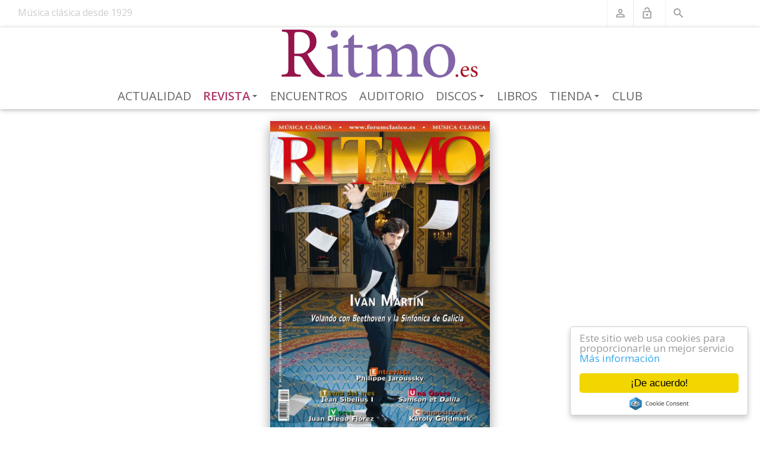

--- FILE ---
content_type: text/html; charset=utf-8
request_url: https://www.ritmo.es/revista/sumario/sumario-febrero-2015-numero-882
body_size: 62607
content:
<!DOCTYPE html>
<html  lang="es-ES">
<head id="Head"><meta content="text/html; charset=UTF-8" http-equiv="Content-Type" /><title>
	Sumario Febrero 2015 / Número 882  Revista Ritmo
</title><meta id="MetaDescription" name="description" content="Editorial
¿Un Oscar para la música?
A pocas semanas de la entrega anual de los premios más importantes a la industria cinematográfica..." /><meta id="MetaRobots" name="robots" content="INDEX, FOLLOW" /><link href="/Resources/Shared/stylesheets/dnndefault/7.0.0/default.css?cdv=282" type="text/css" rel="stylesheet"/><link href="/Portals/_default/skins/dnncontra-ritmo/skin.css?cdv=282" type="text/css" rel="stylesheet"/><link href="/DesktopModules/EasyDNNnews/Templates/0/Ritmo/Ritmo.css?cdv=282" type="text/css" rel="stylesheet"/><link href="/Portals/_default/skins/dnncontra-ritmo/ritmo.css?cdv=282" type="text/css" rel="stylesheet"/><link href="/DesktopModules/EasyDNNnews/static/rateit/css/rateit.css?cdv=282" type="text/css" rel="stylesheet"/><link href="https://cdnjs.cloudflare.com/ajax/libs/twitter-bootstrap/4.1.3/css/bootstrap.min.css?cdv=282" type="text/css" rel="stylesheet"/><link href="/Portals/_default/skins/dnncontra-ritmo/assets/css/smartmenus.css?cdv=282" type="text/css" rel="stylesheet"/><link href="https://cdnjs.cloudflare.com/ajax/libs/animate.css/3.5.2/animate.min.css?cdv=282" type="text/css" rel="stylesheet"/><link href="/Portals/_default/skins/dnncontra-ritmo/assets/css/dnncontra-dw.css?cdv=282" type="text/css" rel="stylesheet"/><link href="https://cdnjs.cloudflare.com/ajax/libs/mdbootstrap/4.5.11/css/mdb.min.css?cdv=282" type="text/css" rel="stylesheet"/><link href="/Portals/_default/skins/dnncontra-ritmo/assets/css/colors/_ritmo_indigo.css?cdv=282" type="text/css" rel="stylesheet"/><link href="/DesktopModules/EasyDNNNews/static/common/common.css?cdv=282" type="text/css" rel="stylesheet"/><script src="/DesktopModules/EasyDNNNews/static/eds_jquery/eds_jq.js?cdv=282" type="text/javascript"></script><script src="/Resources/libraries/jQuery/03_05_01/jquery.js?cdv=282" type="text/javascript"></script><script src="/Resources/libraries/jQuery-Migrate/03_02_00/jquery-migrate.js?cdv=282" type="text/javascript"></script><script src="/Resources/libraries/jQuery-UI/01_12_01/jquery-ui.js?cdv=282" type="text/javascript"></script><link rel='SHORTCUT ICON' href='/Portals/0/imagenes/logos/Ritmo2017.ico?ver=LavErDjR4cbX-QxuaqDHwA%3d%3d' type='image/x-icon' /><meta name="eds__GmapsInitData" content="{&quot;instanceGlobal&quot;:&quot;EasyDnnSolutions1_1_instance&quot;,&quot;google&quot;:{&quot;maps&quot;:{&quot;api&quot;:{&quot;key&quot;:&quot;&quot;,&quot;libraries&quot;:[&quot;geometry&quot;,&quot;places&quot;]}}}}" /><script type="application/ld+json">{
	"@context": "http://schema.org",
	"@type": "NewsArticle",
	"mainEntityOfPage": {
	  "@type": "WebPage",
	  "@id": "https://www.ritmo.es/revista/sumario/sumario-febrero-2015-numero-882"
	},
	"headline": "Sumario Febrero 2015 / Número 882",
	"image": {
		"@type": "ImageObject",
		"url": ""
	  },
	"datePublished": "2015-01-29T19:41:00.0000000",
	"dateModified": "2018-10-23T19:08:01.9170000",
	"author": {
	  "@type": "Person",
	  "name": "Francisco Pérez Andrés"
	},
	 "publisher": {
	  "@type": "Organization",
	  "name": "Revista Ritmo",
	  "logo": {
		"@type": "ImageObject",
		"url": "https://www.ritmo.es/Portals/0/imagenes/logos Ritmo/Ritmo_logo.png?ver=kEy4GPkYjVVWxP2TL4FGTQ%3d%3d"
	  }
	},
	"description": ""
  }
  </script><link rel="canonical" href="https://www.ritmo.es/revista/sumario/sumario-febrero-2015-numero-882" />     
          <!-- Google Tag Manager -->
          <script>(function(w,d,s,l,i){w[l]=w[l]||[];w[l].push({'gtm.start':
          new Date().getTime(),event:'gtm.js'});var f=d.getElementsByTagName(s)[0],
          j=d.createElement(s),dl=l!='dataLayer'?'&l='+l:'';j.async=true;j.src=
          'https://www.googletagmanager.com/gtm.js?id='+i+dl;f.parentNode.insertBefore(j,f);
          })(window,document,'script','dataLayer','GTM-M9GZ99D');</script>
          <!-- End Google Tag Manager -->
        <meta name="viewport" content="width=device-width, initial-scale=1.0" /></head>
<body id="Body">     
					<!-- Google Tag Manager (noscript) --> 
					<noscript><iframe src="https://www.googletagmanager.com/ns.html?id=GTM-M9GZ99D"
					height="0" width="0" style="display:none;visibility:hidden"></iframe></noscript>
					<!-- End Google Tag Manager (noscript) -->
				

    <form method="post" action="/revista/sumario/sumario-febrero-2015-numero-882" id="Form" enctype="multipart/form-data">
<div class="aspNetHidden">
<input type="hidden" name="__EVENTTARGET" id="__EVENTTARGET" value="" />
<input type="hidden" name="__EVENTARGUMENT" id="__EVENTARGUMENT" value="" />
<input type="hidden" name="__VIEWSTATE" id="__VIEWSTATE" value="TxU4Di5uaG8LTajFf+9bJCxUJ8Jn+kmCicxppGp+TmrTVqfH7OirEbylX0FKpeiEQ7ITh/ZPyREsBpB5s7xeAvyzmzd0ohvtbMj+VEk/0kSpUdQj1vBKPENW6aZKGE+ybGPcaz/IswtiTxtLVFRtwLJrAtheKqaNwcZ2S0NayPXhAjUIyidWgUZFIJ7fWFQJKQCYNdw+Pca/TZjyNg4lVbcZrkCwXMzVnj8pF5nTRrKVXvt93ss4MN7cy6T2a9SYkbK7ZcxdFIegZD7kY80TLmcXo8l3bub6LRSe8R29cAyaivLyKCzsByXClxWx6U31aZkpMsmUoGyhA0j8RqmLqaqJIX/Qe6SO71YRwyevbEdSxwAx5jEUMmLDcQXeej3f/9LXejY2s2W9cHVmzDRGdTahvUou8gg4XMagplbE9QUcd/8/MWYKkXXZcV3cBGGLGkGOhD8tzHmHxANSXoLgQbnA6pWGldlKmsOQ6lEtlOgtrcm41yfd1BhRAO68DEdEPBX42Fmpmhgb6TGYZUhL2ysR9ml4AREeTyrFkI9z3hjiklUVNb57dI2gLj63+jpO69xM7h8c/[base64]/3hfGoRbJkwXPh/[base64]/eB/[base64]/D9LfrVUSlhJAQMnh6mJvOHbxZBQJouKL/gC3n+ax6XmhTMBOrWNyafw3YGxjUfHFfHAA810enw6yJKITaVyPLcbRmGgcEaL+tyaghTRi/TlKumFV+WxSS0+MvCp8sCLq1vQLZ4ahSy0zDXQHPYdc4iVro0J/nLayoJJcdP+pa76kHaMOLW+UaJKWyZXu8s0nS6yWgHQmknDVOYeGSEwQP5kmrRrEc+yNs/PJ3avSjJGkARy0JHRwslHd6oO+/xfI5bZVgzwKeFmaAuHtKGdLAy8d0U9R/L4CvO6PEUcG4fs/uE2BDOOdsKwUwBRbjw/p6Mi3IQDu8J4yTLSFNUA/9GbQnDIkWS7Fv6x4GFw7Z/kwxVgkIRVMzwQ2ojvVQDkVT+DVKu/u9sNkKIU59fVef+JO50WPb94C43Qouetj+6UIPowusOB5hQZ3+vhb2Ip3a/mDc5k8byXaSg1AwYgjy19ikOT9B6T6gz6pC2Of/FCJgamrw/27M+/PFt2At/hasxBLpTaCQo1NHDj0Uq/ukZCqJgeZZuIC5Rn2N5bwlxcgJTC8GUywNblqWCcKMpoKXrFJ/KkTS4oleTdqYuqePDv61l70hiV4n4K7nKonJabqd/+5c6C2jDBK+8CFfOLYZZrIyhVGYtDrTo1sgQlePXvGFmqs97ww=" />
</div>

<script type="text/javascript">
//<![CDATA[
var theForm = document.forms['Form'];
if (!theForm) {
    theForm = document.Form;
}
function __doPostBack(eventTarget, eventArgument) {
    if (!theForm.onsubmit || (theForm.onsubmit() != false)) {
        theForm.__EVENTTARGET.value = eventTarget;
        theForm.__EVENTARGUMENT.value = eventArgument;
        theForm.submit();
    }
}
//]]>
</script>


<script src="/WebResource.axd?d=pynGkmcFUV0H9I72DmDYa7GIzoBzfxB66QxbvHAtpiqAqAGfhc0aSDAUVtU1&amp;t=638901608248157332" type="text/javascript"></script>


<script type="text/javascript">
//<![CDATA[
var __cultureInfo = {"name":"es-ES","numberFormat":{"CurrencyDecimalDigits":2,"CurrencyDecimalSeparator":",","IsReadOnly":false,"CurrencyGroupSizes":[3],"NumberGroupSizes":[3],"PercentGroupSizes":[3],"CurrencyGroupSeparator":".","CurrencySymbol":"€","NaNSymbol":"NaN","CurrencyNegativePattern":8,"NumberNegativePattern":1,"PercentPositivePattern":0,"PercentNegativePattern":0,"NegativeInfinitySymbol":"-∞","NegativeSign":"-","NumberDecimalDigits":2,"NumberDecimalSeparator":",","NumberGroupSeparator":".","CurrencyPositivePattern":3,"PositiveInfinitySymbol":"∞","PositiveSign":"+","PercentDecimalDigits":2,"PercentDecimalSeparator":",","PercentGroupSeparator":".","PercentSymbol":"%","PerMilleSymbol":"‰","NativeDigits":["0","1","2","3","4","5","6","7","8","9"],"DigitSubstitution":1},"dateTimeFormat":{"AMDesignator":"","Calendar":{"MinSupportedDateTime":"\/Date(-62135596800000)\/","MaxSupportedDateTime":"\/Date(253402297199999)\/","AlgorithmType":1,"CalendarType":1,"Eras":[1],"TwoDigitYearMax":2049,"IsReadOnly":false},"DateSeparator":"/","FirstDayOfWeek":1,"CalendarWeekRule":2,"FullDateTimePattern":"dddd, d\u0027 de \u0027MMMM\u0027 de \u0027yyyy H:mm:ss","LongDatePattern":"dddd, d\u0027 de \u0027MMMM\u0027 de \u0027yyyy","LongTimePattern":"H:mm:ss","MonthDayPattern":"d \u0027de\u0027 MMMM","PMDesignator":"","RFC1123Pattern":"ddd, dd MMM yyyy HH\u0027:\u0027mm\u0027:\u0027ss \u0027GMT\u0027","ShortDatePattern":"dd/MM/yyyy","ShortTimePattern":"H:mm","SortableDateTimePattern":"yyyy\u0027-\u0027MM\u0027-\u0027dd\u0027T\u0027HH\u0027:\u0027mm\u0027:\u0027ss","TimeSeparator":":","UniversalSortableDateTimePattern":"yyyy\u0027-\u0027MM\u0027-\u0027dd HH\u0027:\u0027mm\u0027:\u0027ss\u0027Z\u0027","YearMonthPattern":"MMMM\u0027 de \u0027yyyy","AbbreviatedDayNames":["do.","lu.","ma.","mi.","ju.","vi.","sá."],"ShortestDayNames":["D","L","M","X","J","V","S"],"DayNames":["domingo","lunes","martes","miércoles","jueves","viernes","sábado"],"AbbreviatedMonthNames":["ene.","feb.","mar.","abr.","may.","jun.","jul.","ago.","sep.","oct.","nov.","dic.",""],"MonthNames":["enero","febrero","marzo","abril","mayo","junio","julio","agosto","septiembre","octubre","noviembre","diciembre",""],"IsReadOnly":false,"NativeCalendarName":"calendario gregoriano","AbbreviatedMonthGenitiveNames":["ene.","feb.","mar.","abr.","may.","jun.","jul.","ago.","sep.","oct.","nov.","dic.",""],"MonthGenitiveNames":["enero","febrero","marzo","abril","mayo","junio","julio","agosto","septiembre","octubre","noviembre","diciembre",""]},"eras":[1,"d. C.",null,0]};//]]>
</script>

<script src="/ScriptResource.axd?d=zc7utP8BYx0oe1JQgYj1MFSPb9mwHFu0VMV_-I-R4uj06_aog0LSbWiy9r1RTE2Q78itx5L6Y9gOVDVDAYAqsGuAU8qqjSAHOkueIevFStbz2pQ5048zuGHNqpbNa8pFEYQMcA2&amp;t=5c0e0825" type="text/javascript"></script>
<script src="/ScriptResource.axd?d=pnfgW_rnL4EePEKf-9GRjfTR0DMfsVnAvbJSlFvgrs3Se2fZrfPGdxci9-gPj2-RIA7km3JTUJCMoRMm8A3uSBjCpsyAq5HHwv7EK33PKvcnz_hdu_ZkoT4nJD-FCG3wd5wHwIJ-AfMDdAOa0&amp;t=5c0e0825" type="text/javascript"></script>
<div class="aspNetHidden">

	<input type="hidden" name="__VIEWSTATEGENERATOR" id="__VIEWSTATEGENERATOR" value="CA0B0334" />
	<input type="hidden" name="__VIEWSTATEENCRYPTED" id="__VIEWSTATEENCRYPTED" value="" />
	<input type="hidden" name="__EVENTVALIDATION" id="__EVENTVALIDATION" value="hLNyq4waQGpzbghMx1Zq786qnZqaHOpvH4AHZCGYFHxXqqS25Z8+Hsy84joq31TxMuimD8OnNqbadh9GmKMOAQRzsJf+l9EptAwsRv46HZwzkfcCY2VT7bbEk9Oo4p+HV+5WXGDg6LjzZPkDj147s4ataLw=" />
</div><script src="/js/dnn.modalpopup.js?cdv=282" type="text/javascript"></script><script src="/Resources/Shared/Scripts/jquery/jquery.hoverIntent.min.js?cdv=282" type="text/javascript"></script><script src="/js/dnncore.js?cdv=282" type="text/javascript"></script><script src="/DesktopModules/EasyDNNnews/static/rateit/js/jquery.rateit_2.2.js?cdv=282" type="text/javascript"></script><script src="/DesktopModules/DnnC_CookieConsent/js/cookieconsent.1.0.9.min.js?cdv=282" type="text/javascript"></script><script src="/DesktopModules/EasyDNNNews/js/jquery.cookie_2.2.js?cdv=282" type="text/javascript"></script><script src="/DesktopModules/EasyDNNnews/static/EasyDnnSolutions/EasyDnnSolutions_1.1_2.2.js?cdv=282" type="text/javascript"></script><script src="/DesktopModules/EasyDNNNews/static/fluidvids/fluidvids_custom.min.js?cdv=282" type="text/javascript"></script>
<script type="text/javascript">
//<![CDATA[
Sys.WebForms.PageRequestManager._initialize('ScriptManager', 'Form', ['tdnn$ctr430$ViewEasyDNNNewsMain$ctl00$upPanelComments','dnn_ctr430_ViewEasyDNNNewsMain_ctl00_upPanelComments'], [], [], 90, '');
//]]>
</script>

        
        
        

<!--CDF(Css|https://cdnjs.cloudflare.com/ajax/libs/twitter-bootstrap/4.1.3/css/bootstrap.min.css?cdv=282|DnnPageHeaderProvider|100)-->
<!--CDF(Css|/Portals/_default/skins/dnncontra-ritmo/assets/css/smartmenus.css?cdv=282|DnnPageHeaderProvider|100)-->
<!--CDF(Css|https://cdnjs.cloudflare.com/ajax/libs/animate.css/3.5.2/animate.min.css?cdv=282|DnnPageHeaderProvider|100)-->
<!--CDF(Css|/Portals/_default/skins/dnncontra-ritmo/assets/css/dnncontra-dw.css?cdv=282|DnnPageHeaderProvider|100)-->
<!--CDF(Css|https://cdnjs.cloudflare.com/ajax/libs/mdbootstrap/4.5.11/css/mdb.min.css?cdv=282|DnnPageHeaderProvider|100)-->

<!-- Theme pre-defined color scheme -->
<!--CDF(Css|/Portals/_default/skins/dnncontra-ritmo/assets/css/colors/_ritmo_indigo.css?cdv=282|DnnPageHeaderProvider|100)-->
<!-- Theme pre-defined color scheme --> 

<!-- Start Header Section -->
<div class="hidden-header"></div>
<header class="header">
    <div class="top-bar">
        <div class="container-fluid">
            <div class="row">
	<div class="col-md-5 pl-0">
		<div class="Ritmo90years">
	<p class="Ritmo90A">Música clásica desde 1929</p>
</div>
	</div>
	<div class="col-md-6">
        <ul class="list-inline general-functions">            
    <li class="list-inline-item text-xs-center Buscador">
        <a href="/buscador"><i class="material-icons">search</i></a>        
    </li>

    <!-- Login -->
    <li class="list-inline-item text-xs-center">
        
<div id="dnn_dnnLogin_loginGroup" class="loginGroup">
    <a id="dnn_dnnLogin_enhancedLoginLink" class="LoginLink" rel="nofollow" onclick="return dnnModal.show(&#39;https://www.ritmo.es/login?returnurl=/revista/sumario/sumario-febrero-2015-numero-882&amp;popUp=true&#39;,/*showReturn*/true,300,650,true,&#39;&#39;)" href="https://www.ritmo.es/login?returnurl=%2frevista%2fsumario%2fsumario-febrero-2015-numero-882"><i class="material-icons">lock_open</i></a>
</div>
    </li><!-- ./Login -->

    
        <!-- Register -->
        <li class="list-inline-item text-xs-center">
            
<div id="dnn_dnnUserRegister_registerGroup" class="registerGroup">
    <ul class="buttonGroup">
        
        
    	<li class="userDisplayName"><a id="dnn_dnnUserRegister_enhancedRegisterLink" class="register" rel="nofollow" href="https://www.ritmo.es/club/ficha-de-socio?returnurl=https%3a%2f%2fwww.ritmo.es%2frevista%2fsumario"><i class="material-icons">perm_identity</i></a></li>
                                               
    </ul>
</div>
        </li>
    
</ul>

<script type="text/javascript">
	$("#dnn_dnnUserProfile_avatar img").prop("alt", "");
	$("#dnn_dnnUserProfile_avatar img").prop("title", "");
</script> 
    </div>
</div><!-- ./row --> 
        </div><!-- ./container -->
    </div><!-- ./top-bar -->

    <!--<nav class="navbar navbar-full navbar-contra navbar-light">-->
    <div class="menu-bar">
        <nav class="contra-nav z-depth-1" role="navigation">
    <input id="main-menu-state" type="checkbox" />
    <label class="main-menu-btn" for="main-menu-state">
        <span class="main-menu-btn-icon"></span> Toggle main menu visibility
    </label>

    <div class="flex-center"><a id="dnn_dnnLOGO_hypLogo" title="Revista Ritmo" aria-label="Revista Ritmo" href="https://www.ritmo.es/"><img id="dnn_dnnLOGO_imgLogo" src="/Portals/0/imagenes/logos%20Ritmo/Ritmo_logo.png?ver=kEy4GPkYjVVWxP2TL4FGTQ%3d%3d" alt="Revista Ritmo" /></a></div>
    
	

<!-- ./ helper -->



            <ul id="main-menu" class="sm sm-contra">
                    <li><a href="https://www.ritmo.es/actualidad" class=" ">Actualidad</a></li>                    
                    <li>
                        <a href="https://www.ritmo.es/revista" class="current ">Revista</a>
                                <ul>
                    <li><a href="https://www.ritmo.es/revista" class=" ">M&#225;s info</a></li>
                    <li><a href="https://www.ritmo.es/revista/en-portada" class=" ">En portada</a></li>
                    <li><a href="https://www.ritmo.es/revista/editorial" class=" ">Editorial</a></li>
                    <li><a href="https://www.ritmo.es/revista/sumario" class="current ">Sumario</a></li>
                    <li><a href="https://www.ritmo.es/revista/discos-r" class=" ">Discos R</a></li>
                    <li><a href="https://www.ritmo.es/revista/ritmo-en-pdf" class=" ">Ritmo en PDF</a></li>
                    <li><a href="https://www.ritmo.es/revista/ritmo-historico" class=" ">Ritmo Hist&#243;rico</a></li>
                    <li><a href="https://www.ritmo.es/revista/ritmo-1929-20xx" class=" ">Ritmo 1929-20XX</a></li>
                    <li>
                        <a href="https://www.ritmo.es/revista/quiosco" class=" ">Quiosco</a>
                                <ul>
                    <li><a href="https://www.ritmo.es/revista/quiosco" class=" ">M&#225;s info</a></li>
                    <li><a href="https://www.ritmo.es/revista/quiosco/revista-del-mes" class=" ">Revista del mes</a></li>
                    <li><a href="https://www.ritmo.es/revista/quiosco/suscripcion" class=" ">Suscripci&#243;n</a></li>
                    <li><a href="https://www.ritmo.es/revista/quiosco/tarifas" class=" ">Tarifas</a></li>
        </ul>

                    </li>
                    <li>
                        <a href="https://www.ritmo.es/revista/publicidad" class=" ">Publicidad</a>
                                <ul>
                    <li><a href="https://www.ritmo.es/revista/publicidad" class=" ">M&#225;s info - Tarifas</a></li>
                    <li><a href="https://www.ritmo.es/revista/publicidad/datos-tecnicos" class=" ">Datos t&#233;cnicos</a></li>
                    <li><a href="https://www.ritmo.es/revista/publicidad/portadas-tematicas" class=" ">Portadas tem&#225;ticas</a></li>
                    <li><a href="https://www.ritmo.es/revista/publicidad/articulos-promocionales" class=" ">Art&#237;culos promocionales</a></li>
                    <li><a href="https://www.ritmo.es/revista/publicidad/promociones-web" class=" ">Promociones web</a></li>
                    <li><a href="https://www.ritmo.es/revista/publicidad/revista-ritmo-como-medio" class=" ">Revista Ritmo como medio</a></li>
                    <li><a href="https://www.ritmo.es/revista/publicidad/ritmo-web-como-medio" class=" ">Ritmo web como medio</a></li>
                    <li><a href="https://www.ritmo.es/revista/publicidad/redes-sociales" class=" ">Redes sociales</a></li>
                    <li><a href="https://www.ritmo.es/revista/publicidad/contacto" class=" ">Contacto</a></li>
        </ul>

                    </li>
        </ul>

                    </li>                 
                    <li><a href="https://www.ritmo.es/encuentros" class=" ">Encuentros</a></li>                    
                    <li><a href="https://www.ritmo.es/auditorio" class=" ">Auditorio</a></li>                    
                    <li>
                        <a href="https://www.ritmo.es/discos/discos-recomendados" class=" ">Discos</a>
                                <ul>
                    <li><a href="https://www.ritmo.es/discos/discos-recomendados" class=" ">Discos Recomendados</a></li>
                    <li><a href="https://www.ritmo.es/discos/discos-criticados" class=" ">Discos Criticados</a></li>
        </ul>

                    </li>                 
                    <li><a href="https://www.ritmo.es/libros" class=" ">Libros</a></li>                    
                    <li>
                        <a href="https://www.ritmo.es/tienda" class=" ">Tienda</a>
                                <ul>
                    <li><a href="https://www.ritmo.es/tienda" class=" ">La tienda</a></li>
                    <li>
                        <a href="https://www.ritmo.es/tienda/el-catalogo" class=" ">El cat&#225;logo</a>
                                <ul>
                    <li><a href="https://www.ritmo.es/tienda/el-catalogo" class=" ">Cat&#225;logo completo</a></li>
                    <li><a href="https://www.ritmo.es/tienda/el-catalogo/grupo/1" class=" ">Naxos</a></li>
                    <li><a href="https://www.ritmo.es/tienda/el-catalogo/grupo/1/novedad/1" class=" ">Naxos Novedades</a></li>
                    <li><a href="https://www.ritmo.es/tienda/el-catalogo/grupo/2" class=" ">Audiovisuales</a></li>
                    <li><a href="https://www.ritmo.es/tienda/el-catalogo/grupo/2/novedad/1" class=" ">Audiovisuales Novedades</a></li>
                    <li><a href="https://www.ritmo.es/tienda/el-catalogo/grupo/3" class=" ">Sellos Grupo Naxos</a></li>
                    <li><a href="https://www.ritmo.es/tienda/el-catalogo/grupo/3/novedad/1" class=" ">Sellos Grupo Naxos Novedades</a></li>
                    <li><a href="https://www.ritmo.es/tienda/el-catalogo/grupo/4" class=" ">Sellos Distribuidos</a></li>
                    <li><a href="https://www.ritmo.es/tienda/el-catalogo/grupo/4/novedad/1" class=" ">Sellos Distribuidos Novedades</a></li>
        </ul>

                    </li>
                    <li><a href="https://www.ritmo.es/tienda/los-sellos" class=" ">Los sellos</a></li>
                    <li><a href="https://www.ritmo.es/tienda/los-vendedores" class=" ">Los vendedores</a></li>
                    <li>
                        <a href="https://www.ritmo.es/tienda/los-pedidos" class=" ">Los pedidos</a>
                                <ul>
                    <li><a href="https://www.ritmo.es/tienda/los-pedidos" class=" ">M&#225;s info</a></li>
                    <li><a href="https://www.ritmo.es/tienda/los-pedidos/boletin-encargos" class=" ">Bolet&#237;n encargos</a></li>
        </ul>

                    </li>
                    <li>
                        <a href="https://www.ritmo.es/tienda/naxos-music-library" class=" ">Naxos Music Library</a>
                                <ul>
                    <li><a href="https://www.ritmo.es/tienda/naxos-music-library" class=" ">M&#225;s info</a></li>
                    <li><a href="https://www.ritmo.es/tienda/naxos-music-library/suscripcion-individual" class=" ">Suscripci&#243;n individual</a></li>
                    <li><a href="https://www.ritmo.es/tienda/naxos-music-library/suscripcion-colectiva" class=" ">Suscripci&#243;n colectiva</a></li>
        </ul>

                    </li>
                    <li><a href="https://www.ritmo.es/tienda/naxos-video-library" class=" ">Naxos Video Library</a></li>
                    <li><a href="https://www.ritmo.es/tienda/naxos-radio" class=" ">Naxos Radio</a></li>
                    <li>
                        <a href="https://www.ritmo.es/tienda/naxos-works-database" class=" ">Naxos Works Database</a>
                                <ul>
                    <li><a href="https://www.ritmo.es/tienda/naxos-works-database" class=" ">M&#225;s info</a></li>
                    <li><a href="https://www.ritmo.es/tienda/naxos-works-database/suscripcion" class=" ">Suscripci&#243;n</a></li>
        </ul>

                    </li>
                    <li>
                        <a href="https://www.ritmo.es/tienda/licencias-naxos" class=" ">Licencias Naxos</a>
                                <ul>
                    <li><a href="https://www.ritmo.es/tienda/licencias-naxos" class=" ">M&#225;s info</a></li>
                    <li><a href="https://www.ritmo.es/tienda/licencias-naxos/presupuestos" class=" ">Presupuestos</a></li>
        </ul>

                    </li>
        </ul>

                    </li>                 
                    <li><a href="https://www.ritmo.es/club" class=" ">Club</a></li>                    
<!-- ./ for loop -->
        </ul>
<!-- ./ node count -->



	
</nav>

<script>
    // SmartMenus init
    $(function () {
        $('#main-menu').smartmenus({
            subMenusSubOffsetX: 1,
            subMenusSubOffsetY: -8
        });
    });

    // SmartMenus mobile menu toggle button
    $(function () {
        var $mainMenuState = $('#main-menu-state');
        if ($mainMenuState.length) {
            // animate mobile menu
            $mainMenuState.change(function (e) {
                var $menu = $('#main-menu');
                if (this.checked) {
                    $menu.hide().slideDown(250, function () { $menu.css('display', ''); });
                } else {
                    $menu.show().slideUp(250, function () { $menu.css('display', ''); });
                }
            });
            // hide mobile menu beforeunload
            $(window).bind('beforeunload unload', function () {
                if ($mainMenuState[0].checked) {
                    $mainMenuState[0].click();
                }
            });
        }
    });
</script> 
    </div>
    <!--</nav>  ./navbar -->
</header><!-- ./Header -->

<!-- Start Page title area -->
<div class="page-banner banner8">
    <div class="container"></div>    
</div><!-- ./Page title area -->

<div id="content-areas" class="mt-2">
    <div class="container">
        <div class="row"><div class="col-md-12"><div id="dnn_ContentPane" class="DNNEmptyPane"></div></div></div>
    </div><!-- End : Content Pane -->
    <section id="home-slider">

</section><!-- ./home-slider -->

<div class="container-fluid">
    <div class="row"><div id="dnn_TopAPane" class="col-md-12 DNNEmptyPane"></div></div>
</div>
<div class="container">
    <div class="row"><div id="dnn_TopBPane" class="col-md-12"><div class="DnnModule DnnModule-EasyDNNnews DnnModule-430"><a name="430"></a>

<div class="contraC main">
    <div id="dnn_ctr430_ContentPane" class="contentpane"><!-- Start_Module_430 --><div id="dnn_ctr430_ModuleContent" class="DNNModuleContent ModEasyDNNnewsC">
	

<script type="text/javascript">
	/*<![CDATA[*/
	
	
	
	
	
	
	
	
	
	
	

	eds3_5_jq(function ($) {
		if (typeof edn_fluidvids != 'undefined')
			edn_fluidvids.init({
				selector: ['.edn_fluidVideo iframe'],
				players: ['www.youtube.com', 'player.vimeo.com']
			});
		
		
		

	});
	/*]]>*/
</script>



<div class="eds_news_module_430 news eds_subCollection_news eds_news_Ritmo eds_template_Details_Article_Ritmo_Sumario eds_templateGroup_detailsArticleDefault eds_styleSwitchCriteria_module-430">
	

	

	

	

	<div id="dnn_ctr430_ViewEasyDNNNewsMain_ctl00_pnlViewArticle">
		
		
		
		
		
	<div id="fb-root"></div>
	<script>
		(function (d, s, id) {
			var js, fjs = d.getElementsByTagName(s)[0];
			if (d.getElementById(id)) return;
			js = d.createElement(s); js.id = id;
			js.src = 'https://connect.facebook.net/es_LA/sdk.js#xfbml=1&version=v3.2&appId=342393426552778&autoLogAppEvents=1';
			fjs.parentNode.insertBefore(js, fjs);
		}(document, 'script', 'facebook-jssdk'));
	</script>

	<div class="[EasyDNNnews:ArticleListWrapperClass]">

		
		
		

		
	<article class="edn_article edn_clearFix">
		<div class="col-md-4 offset-md-4 p-0 mb-3 view overlay z-depth-2">
			<img alt="Sumario Febrero 2015 / Número 882" src="/portals/0/RevistaRitmo/Portadas/PO_Ritmo_882.jpg" class="img-fluid" />
			<div class="mask flex-center rgba-blue-light">
				<a href="/portals/0/RevistaRitmo/Portadas/PO_Ritmo_882.jpg" data-toggle="lightbox" data-title="Sumario Febrero 2015 / Número 882">
					<i class="fa fa-search-plus fa-3x white-text" aria-hidden="true"></i>
				</a>
			</div>
			<h5 class="text-center">Febrero 2015  - N&uacute;m. 882</h5>
		</div>
		<h1 class="text-center">Sumario Febrero 2015 / Número 882</h1>
		<div class="row z-depth-1 pt-3 pb-3 m-2">
			<div class="SumarioFotos col-md-4">
				<img src="/Portals/0/RevistaRitmo/Sumarios/SU_Ritmo_882_Foto1.jpg" alt="Sumario Febrero 2015 / Número 882" title="Sumario Febrero 2015 / Número 882" />
				<img src="/Portals/0/RevistaRitmo/Sumarios/SU_Ritmo_882_Foto2.jpg" alt="Sumario Febrero 2015 / Número 882" title="Sumario Febrero 2015 / Número 882" />
				<img src="/Portals/0/RevistaRitmo/Sumarios/SU_Ritmo_882_Foto3.jpg" alt="Sumario Febrero 2015 / Número 882" title="Sumario Febrero 2015 / Número 882" />
				<img src="/Portals/0/RevistaRitmo/Sumarios/SU_Ritmo_882_Foto4.jpg" alt="Sumario Febrero 2015 / Número 882" title="Sumario Febrero 2015 / Número 882" />
				<img src="/Portals/0/RevistaRitmo/Sumarios/SU_Ritmo_882_Foto5.jpg" alt="Sumario Febrero 2015 / Número 882" title="Sumario Febrero 2015 / Número 882" />
				<img src="/Portals/0/RevistaRitmo/Sumarios/SU_Ritmo_882_Foto6.jpg" alt="Sumario Febrero 2015 / Número 882" title="Sumario Febrero 2015 / Número 882" />
				<img src="/Portals/0/RevistaRitmo/Sumarios/SU_Ritmo_882_Foto7.jpg" alt="Sumario Febrero 2015 / Número 882" title="Sumario Febrero 2015 / Número 882" />
				<img src="/Portals/0/RevistaRitmo/Sumarios/SU_Ritmo_882_Foto8.jpg" alt="Sumario Febrero 2015 / Número 882" title="Sumario Febrero 2015 / Número 882" />
			</div>
			<div class=" col-md-8">
				<div><p>&nbsp;</p>

<p><strong><span>Editorial</span></strong><br />
<strong style="line-height: 1.5em;"><em>&iquest;Un Oscar para la música?</em></strong><br />
<span style="font-size: 12.0023994445801px; line-height: 1.5em;">A pocas semanas de la entrega anual de los premios más importantes a la industria cinematográfica (aunque quizá no al arte cinematográfico), representados por las célebres estatuillas doradas, una vez más aparecen como escondidas, casi inadvertidas, las nominaciones al Oscar a la mejor Banda Sonora Original&hellip;.&nbsp;</span></p>

<p><strong>Tema del mes&nbsp;</strong><br />
<strong style="line-height: 1.5em;"><em>Jean Sibelius I</em></strong><br />
<span style="font-size: 12.0023994445801px; line-height: 1.5em;">Comenzamos una trilogía que nos acerca a la figura de uno de los grandes sinfonistas de la historia, que en 2015 está de aniversario.</span><span style="font-size: 12.0023994445801px; line-height: 1.5em;">&nbsp;</span></p>

<p><strong><span>En Portada<br />
<em>Iván Martín</em></span></strong><br />
<span style="font-size: 12.0023994445801px; line-height: 1.5em;">El gran pianista ha grabado con la Orquesta Sinfónica de Galicia los </span><em style="line-height: 1.5em;">Conciertos para piano ns. 1 </em><span style="font-size: 12.0023994445801px; line-height: 1.5em;">y </span><em style="line-height: 1.5em;">2</em><span style="font-size: 12.0023994445801px; line-height: 1.5em;"> de Beethoven, tema principal sobre el que ha versado esta entrevista.</span><br />
<span style="font-size: 12.0023994445801px; line-height: 1.5em;">&nbsp;</span></p>

<p><strong><span>Entrevista &ndash; <em>Philippe Jaroussky</em></span></strong><br />
<span style="font-size: 12.0023994445801px; line-height: 1.5em;">Reconocido como el más grande contratenor de nuestros días, &ldquo;la voz de cristal&rdquo; representa una nueva generación de cantantes no solo identificados con el Barroco.</span><span style="font-size: 12.0023994445801px; line-height: 1.5em;">&nbsp;</span></p>

<p><strong><span>Actualidad</span></strong><br />
<span>Un bloque informativo para&nbsp;que aficionados y profesionales estén al día de lo que sucede en nuestro país en el campo musical con las&nbsp;siguientes&nbsp;secciones:&nbsp;</span><em style="line-height: 1.5em;">Magazine, Los Tweets de Ritmo, Vamos de Concierto nacional e internacional,</em><span style="line-height: 1.5em;"> etc.</span></p>

<p><strong><span>Hemos escuchado a...</span></strong><br />
<span>Si en la anterior sección nos ocupábamos de la actualidad musical, en ésta, nuestros críticos ofrecen sus opiniones sobre conciertos. Frente a la información de la anterior, ésta ofrece valoraciones.<br />
<br />
<strong>Entrevistas / Reportajes:</strong><br />
Este mes contamos con la presencia del Festival de Ticino, el flautista Stefano Parrino, la Camerata Musicalis, el Festival de Diamantina y la gira española de la Classical Concert Chamber Orchestra.</span></p>

<p><strong><span>Compositores - Károly Goldmark</span></strong><br />
<span style="font-size: 12.0023994445801px; line-height: 1.5em;">Compositor húngaro.</span><span style="font-size: 12.0023994445801px; line-height: 1.5em;">&nbsp;</span></p>

<p><strong><span>Crítica discográfica</span></strong><br />
<span>Información y crítica discográfica de las principales novedades en CD y DVD que aparecen en el mercado español, clasificadas, desde la A a la Z, además de Grandes ediciones y reediciones, documentales y ensayos.</span></p>

<p><span><strong>Discos &ndash; Una obra y sus discos</strong><br />
<em>Variaciones serias para piano </em>de Mendelssohn.</span><span style="font-size: 12.0023994445801px; line-height: 1.5em;">&nbsp;</span></p>

<p><strong><span>Discos &ndash; Un&nbsp; intérprete y sus discos</span></strong><br />
<span>Bernard Herrmann.</span><br />
<br />
<span><strong>Ritmo Música Online</strong><br />
Un espacio en donde el lector encontrará los accesos &ldquo;online&rdquo; para escuchar obras seleccionadas de distintos artículos que se publican en la revista del mes.</span><br />
<br />
<br />
<span><strong>Ópera viva</strong><br />
En Una Ópera, este mes tratamos <em>Samson et Dalila</em>, de Saint-Saëns. En Voces, el tenor Juan Diego Flórez. Además de la actualidad nacional e internacional.</span><span style="font-size: 12.0023994445801px; line-height: 1.5em;">&nbsp;</span></p>

<p><strong><span>Tribuna Libre</span></strong><br />
<span>Arnoldo Liberman escribe &ldquo;A tantos porqués&rdquo;, y Fernando Pérez Ruano &ldquo;De lo efímero a lo eterno (Conversaciones con Odón Alonso, II)&rdquo;.</span><br />
<br />
<strong><span>Ritmo Parade</span></strong><br />
<span>Le presentamos los diez mejores discos CD, DVD y Blu-ray que Ritmo ha elegido entre los que se comentan en la revista de este mes. Son los discos que no deben faltar en su fonoteca.</span></p>

<p>&nbsp;</p></div>
			</div>
		</div>
	</article>


		
		
	<!-- Go to www.addthis.com/dashboard to customize your tools -->
	<div class="addthis_inline_share_toolbox text-center"></div>

	<div class="fb-like float-left" data-href="https://www.ritmo.es/Default.aspx?tabid=37&amp;artmid=430&amp;articleid=814&amp;language=es-ES" data-layout="standard" data-action="like" data-size="small" data-show-faces="false" data-share="false"></div>
	<div class="edn_metaDetails edn_clearFix text-right">
		<span class="edn_numberOfVievs">4248</span>
	</div>

	</div>

	
	<div class="article_pager edn_articleScrolling edn_clearFix">
		
		<div class="edn_toolTip edn_tooltipLeft">
			<a class="edn_previusArticle" href="https://www.ritmo.es/revista/sumario/sumario-enero-2015-numero-881">Anterior</a>
			<span class="edn_toolTipContent">Sumario Enero 2015 / Número 881</span>
		</div>
		
		
		<div class="edn_toolTip edn_tooltipRight">
			<a class="edn_nextArticle" href="https://www.ritmo.es/revista/sumario/sumario-marzo-2015-numero-883">Siguiente</a>
			<span class="edn_toolTipContent">Sumario Marzo 2015 / Número 883</span>
		</div>
		
	</div>
	

		
		

		
		
		<input type="hidden" name="dnn$ctr430$ViewEasyDNNNewsMain$ctl00$hfRate" id="dnn_ctr430_ViewEasyDNNNewsMain_ctl00_hfRate" value=" .000" />
		<script type="text/javascript">
			// <![CDATA[
			eds3_5_jq(function ($) {
				var isArticleRated = false;
				if (!false)
					isArticleRated = $.cookie("EDNA-1814");
				var $rate_it = $(".EDN_article_rateit.M430");

				$rate_it.bind('rated reset', function (e) {
					var ri = $(this),
						value = ri.rateit('value'),
						articleid = 814,
						portalId = 0,
						moduleId = 430,
						tabId = 37;

					$rate_it.rateit('readonly', true);
					ri.rateit('readonly', true);

					if (!false)
						$.cookie("EDNA-1814", "true");

					document.getElementById("dnn_ctr430_ViewEasyDNNNewsMain_ctl00_hfRate").value = value;

					$.ajax({
						url: "/DesktopModules/EasyDNNNews/ashx/RateArticle.ashx",
						type: "POST",
						cache: false,
						dataType: 'json',
						timeout: 15000,
						data: {
							portalId: portalId,
							moduleId: moduleId,
							tabId: tabId,
							articleid: articleid,
							ratingValue: value
						}
					})
						.done(function (response, status) {
							ri.siblings('.current_rating').text(response);
						})
						.fail(function () {
						})
						.always(function () {
						});
				})
					.rateit('value', document.getElementById("dnn_ctr430_ViewEasyDNNNewsMain_ctl00_hfRate").value)
					.rateit('readonly', isArticleRated)
					.rateit('step', 1);

				$('#dnn_ctr430_ViewEasyDNNNewsMain_ctl00_upPanelComments').on('click', '#dnn_ctr430_ViewEasyDNNNewsMain_ctl00_lbAddComment', function () {
					var $lbAddComment = $('#dnn_ctr430_ViewEasyDNNNewsMain_ctl00_lbAddComment'),
						noErrors = true,

						$authorNameInput = $('#dnn_ctr430_ViewEasyDNNNewsMain_ctl00_tbAddCommentName'),
						$authorEmailInput = $('#dnn_ctr430_ViewEasyDNNNewsMain_ctl00_tbAddCommentEmail'),
						$authorGDPRAgreement = $('#dnn_ctr430_ViewEasyDNNNewsMain_ctl00_cbShowCommentsGDPRComplianceAgreementRules'),
						authorName,
						authorEmail,
						comment = $('#dnn_ctr430_ViewEasyDNNNewsMain_ctl00_tbAddComment').val(),

						$noAuthorName = $('#dnn_ctr430_ViewEasyDNNNewsMain_ctl00_lblAddCommentNameError'),
						$noAuthorEmail = $('#dnn_ctr430_ViewEasyDNNNewsMain_ctl00_lblAddCommentEmailError'),
						$authorEmailNotValid = $('#dnn_ctr430_ViewEasyDNNNewsMain_ctl00_lblAddCommentEmailValid'),
						$noComment = $('#dnn_ctr430_ViewEasyDNNNewsMain_ctl00_lblAddCommentError'),
						$notValidCaptcha = $('#dnn_ctr430_ViewEasyDNNNewsMain_ctl00_lblCaptchaError'),
						$noauthorGDPRAgreement = $('#dnn_ctr430_ViewEasyDNNNewsMain_ctl00_lblShowCommentsGDPRComplianceAgreementError'),

						emailRegex = /^(([^<>()[\]\\.,;:\s@\"]+(\.[^<>()[\]\\.,;:\s@\"]+)*)|(\".+\"))@((\[[0-9]{1,3}\.[0-9]{1,3}\.[0-9]{1,3}\.[0-9]{1,3}\])|(([a-zA-Z\-0-9]+\.)+[a-zA-Z]{2,}))$/;


					if ($lbAddComment.data('disable'))
						return false;

					if ($authorNameInput.length > 0) {
						authorName = $authorNameInput.val();

						$noAuthorName.css('display', 'none');

						if (authorName == '') {
							$noAuthorName.css('display', 'block');
							noErrors = false;
						}
					}

					if ($authorEmailInput.length > 0) {
						authorEmail = $authorEmailInput.val();

						$noAuthorEmail.css('display', 'none');
						$authorEmailNotValid.css('display', 'none');

						if (authorEmail == '') {
							$noAuthorEmail.css('display', 'block');
							noErrors = false;
						} else if (!emailRegex.test(authorEmail)) {
							$authorEmailNotValid.css('display', 'block');
							noErrors = false;
						}
					}

					if ($authorGDPRAgreement.length > 0) {
						$noauthorGDPRAgreement.css('display', 'none');
						if (!$authorGDPRAgreement[0].checked) {
							$noauthorGDPRAgreement.css('display', 'block');
							noErrors = false;
						}
					}

					if ($('#dnn_ctr430_ViewEasyDNNNewsMain_ctl00_pnlCommentsCaptcha').length > 0) {
						var commentsCaptchaResponse = grecaptcha.getResponse(window.eds_commentsform_captchaId);
						if (commentsCaptchaResponse.length == 0) {
							$('#dnn_ctr430_ViewEasyDNNNewsMain_ctl00_hfCommentsFormCaptchaResponse').val('');
							$notValidCaptcha.css('display', 'block');
							noErrors = false;
						}
						else {
							$('#dnn_ctr430_ViewEasyDNNNewsMain_ctl00_hfCommentsFormCaptchaResponse').val(commentsCaptchaResponse);
							$notValidCaptcha.css('display', 'none');
						}
					}

					if (comment == '') {
						$noComment.css('display', 'block');
						noErrors = false;
					} else
						$noComment.css('display', 'none');

					if (noErrors)
						$lbAddComment.data('disable', true);
					else
						return false;
				});
			});
			//*/ ]]>
		</script>
		<div id="dnn_ctr430_ViewEasyDNNNewsMain_ctl00_upPanelComments">
			
				
				
				<input type="hidden" name="dnn$ctr430$ViewEasyDNNNewsMain$ctl00$hfReplayToComment" id="dnn_ctr430_ViewEasyDNNNewsMain_ctl00_hfReplayToComment" />
			
		</div>
		
		
	<!-- Go to www.addthis.com/dashboard to customize your tools -->
	<script type="text/javascript" src="//s7.addthis.com/js/300/addthis_widget.js#pubid=ra-5aa8051d666b46fd"></script>

	
	</div>
	
	
	
</div>









</div><!-- End_Module_430 --></div>
</div>
</div><div class="DnnModule DnnModule-EasyDNNnewsWidgets DnnModule-419"><a name="419"></a>

<div class="contraC main">
    <h3 class="lined"><span id="dnn_ctr419_dnnTITLE_titleLabel" class="Head">Sumarios anteriores (hasta mayo 2011 - resto desde 1929 en <a href="/revista/ritmo-historico" target="_blank">"Ritmo Histórico"</a>)</span>


</h3>
    <div id="dnn_ctr419_ContentPane" class="contentpane"><!-- Start_Module_419 --><div id="dnn_ctr419_ModuleContent" class="DNNModuleContent ModEasyDNNnewsWidgetsC">
	
<script type="text/javascript">
	/*<![CDATA[*/eds3_5_jq(function ($) {
if (typeof edn_fluidvids != 'undefined')
	edn_fluidvids.init({
		selector: ['.edn_fluidVideo iframe'],
		players: ['www.youtube.com', 'player.vimeo.com']
	});
});
	/*]]>*/
</script>
<div class="news eds_subCollection_latestArticles eds_subCollection_news eds_news_Ritmo eds_template_List_Article_Ritmo_Sumarios eds_styleSwitchCriteria_module-419">
<!--ArticleRepeat:Before:-->
<div class="edn__articleListWrapper edn_419_article_list_wrapper">
	<div class="row">
		<!--ArticleTemplate-->
		<div class="col-6 col-sm-3 col-md-2">
			
			<div>
				<a href="https://www.ritmo.es/revista/sumario/sumario-diciembre-2025-numero-1000" target="_self">
					<img src="/portals/0/RevistaRitmo/Portadas/PO_Ritmo_1000.jpg" alt="Sumario Diciembre 2025 - Número 1000" title="Sumario Diciembre 2025 - Número 1000" />
				</a>
				<h5 class="text-center text-capitalize">
					Diciembre 2025
					 - N&uacute;m. 1000
				</h5>
			</div>
		</div>
		<!--ArticleTemplate-->
		<div class="col-6 col-sm-3 col-md-2">
			
			<div>
				<a href="https://www.ritmo.es/revista/sumario/sumario-noviembre-2025-numero-999" target="_self">
					<img src="/portals/0/RevistaRitmo/Portadas/PO_Ritmo_999.jpg" alt="Sumario Noviembre 2025 - Número 999" title="Sumario Noviembre 2025 - Número 999" />
				</a>
				<h5 class="text-center text-capitalize">
					Noviembre 2025
					 - N&uacute;m. 999
				</h5>
			</div>
		</div>
		<!--ArticleTemplate-->
		<div class="col-6 col-sm-3 col-md-2">
			
			<div>
				<a href="https://www.ritmo.es/revista/sumario/sumario-octubre-2025-numero-998" target="_self">
					<img src="/portals/0/RevistaRitmo/Portadas/PO_Ritmo_998.jpg" alt="Sumario Octubre 2025 - Número 998" title="Sumario Octubre 2025 - Número 998" />
				</a>
				<h5 class="text-center text-capitalize">
					Octubre 2025
					 - N&uacute;m. 998
				</h5>
			</div>
		</div>
		<!--ArticleTemplate-->
		<div class="col-6 col-sm-3 col-md-2">
			
			<div>
				<a href="https://www.ritmo.es/revista/sumario/sumario-septiembre-2025-numero-997" target="_self">
					<img src="/portals/0/RevistaRitmo/Portadas/PO_Ritmo_997.jpg" alt="Sumario Septiembre 2025 - Número 997" title="Sumario Septiembre 2025 - Número 997" />
				</a>
				<h5 class="text-center text-capitalize">
					Septiembre 2025
					 - N&uacute;m. 997
				</h5>
			</div>
		</div>
		<!--ArticleTemplate-->
		<div class="col-6 col-sm-3 col-md-2">
			
			<div>
				<a href="https://www.ritmo.es/revista/sumario/sumario-julio-agosto-2025-numero-996" target="_self">
					<img src="/portals/0/RevistaRitmo/Portadas/PO_Ritmo_996.jpg" alt="Sumario Julio-Agosto 2025 - Número 996" title="Sumario Julio-Agosto 2025 - Número 996" />
				</a>
				<h5 class="text-center text-capitalize">
					Julio-Agosto 2025
					 - N&uacute;m. 996
				</h5>
			</div>
		</div>
		<!--ArticleTemplate-->
		<div class="col-6 col-sm-3 col-md-2">
			
			<div>
				<a href="https://www.ritmo.es/revista/sumario/sumario-junio-2025-numero-995" target="_self">
					<img src="/portals/0/RevistaRitmo/Portadas/PO_Ritmo_995.jpg" alt="Sumario Junio 2025 - Número 995" title="Sumario Junio 2025 - Número 995" />
				</a>
				<h5 class="text-center text-capitalize">
					Junio 2025
					 - N&uacute;m. 995
				</h5>
			</div>
		</div>
		<!--ArticleTemplate-->
		<div class="col-6 col-sm-3 col-md-2">
			
			<div>
				<a href="https://www.ritmo.es/revista/sumario/sumario-mayo-2025-numero-994" target="_self">
					<img src="/portals/0/RevistaRitmo/Portadas/PO_Ritmo_994.jpg" alt="Sumario Mayo 2025 - Número 994" title="Sumario Mayo 2025 - Número 994" />
				</a>
				<h5 class="text-center text-capitalize">
					Mayo 2025
					 - N&uacute;m. 994
				</h5>
			</div>
		</div>
		<!--ArticleTemplate-->
		<div class="col-6 col-sm-3 col-md-2">
			
			<div>
				<a href="https://www.ritmo.es/revista/sumario/sumario-abril-2025-numero-993" target="_self">
					<img src="/portals/0/RevistaRitmo/Portadas/PO_Ritmo_993.jpg" alt="Sumario Abril 2025 - Número 993" title="Sumario Abril 2025 - Número 993" />
				</a>
				<h5 class="text-center text-capitalize">
					Abril 2025
					 - N&uacute;m. 993
				</h5>
			</div>
		</div>
		<!--ArticleTemplate-->
		<div class="col-6 col-sm-3 col-md-2">
			
			<div>
				<a href="https://www.ritmo.es/revista/sumario/sumario-marzo-2025-numero-992" target="_self">
					<img src="/portals/0/RevistaRitmo/Portadas/PO_Ritmo_992.jpg" alt="Sumario Marzo 2025 - Número 992" title="Sumario Marzo 2025 - Número 992" />
				</a>
				<h5 class="text-center text-capitalize">
					Marzo 2025
					 - N&uacute;m. 992
				</h5>
			</div>
		</div>
		<!--ArticleTemplate-->
		<div class="col-6 col-sm-3 col-md-2">
			
			<div>
				<a href="https://www.ritmo.es/revista/sumario/sumario-febrero-2025-numero-991" target="_self">
					<img src="/portals/0/RevistaRitmo/Portadas/PO_Ritmo_991.jpg" alt="Sumario Febrero 2025 - Número 991" title="Sumario Febrero 2025 - Número 991" />
				</a>
				<h5 class="text-center text-capitalize">
					Febrero 2025
					 - N&uacute;m. 991
				</h5>
			</div>
		</div>
		<!--ArticleTemplate-->
		<div class="col-6 col-sm-3 col-md-2">
			
			<div>
				<a href="https://www.ritmo.es/revista/sumario/sumario-enero-2025-numero-990" target="_self">
					<img src="/portals/0/RevistaRitmo/Portadas/PO_Ritmo_990.jpg" alt="Sumario Enero 2025 - Número 990" title="Sumario Enero 2025 - Número 990" />
				</a>
				<h5 class="text-center text-capitalize">
					Enero 2025
					 - N&uacute;m. 990
				</h5>
			</div>
		</div>
		<!--ArticleTemplate-->
		<div class="col-6 col-sm-3 col-md-2">
			
			<div>
				<a href="https://www.ritmo.es/revista/sumario/sumario-diciembre-2024-numero-989" target="_self">
					<img src="/portals/0/RevistaRitmo/Portadas/PO_Ritmo_989.jpg" alt="Sumario Diciembre 2024 - Número 989" title="Sumario Diciembre 2024 - Número 989" />
				</a>
				<h5 class="text-center text-capitalize">
					Diciembre 2024
					 - N&uacute;m. 989
				</h5>
			</div>
		</div>
		<!--ArticleTemplate-->
		<div class="col-6 col-sm-3 col-md-2">
			
			<div>
				<a href="https://www.ritmo.es/revista/sumario/sumario-noviembre-2024-numero-988" target="_self">
					<img src="/portals/0/RevistaRitmo/Portadas/PO_Ritmo_988.jpg" alt="Sumario Noviembre 2024 - Número 988" title="Sumario Noviembre 2024 - Número 988" />
				</a>
				<h5 class="text-center text-capitalize">
					Noviembre 2024
					 - N&uacute;m. 988
				</h5>
			</div>
		</div>
		<!--ArticleTemplate-->
		<div class="col-6 col-sm-3 col-md-2">
			
			<div>
				<a href="https://www.ritmo.es/revista/sumario/sumario-octubre-2024-numero-987" target="_self">
					<img src="/portals/0/RevistaRitmo/Portadas/PO_Ritmo_987.jpg" alt="Sumario Octubre 2024 - Número 987" title="Sumario Octubre 2024 - Número 987" />
				</a>
				<h5 class="text-center text-capitalize">
					Octubre 2024
					 - N&uacute;m. 987
				</h5>
			</div>
		</div>
		<!--ArticleTemplate-->
		<div class="col-6 col-sm-3 col-md-2">
			
			<div>
				<a href="https://www.ritmo.es/revista/sumario/sumario-septiembre-2024-numero-986" target="_self">
					<img src="/portals/0/RevistaRitmo/Portadas/PO_Ritmo_986.jpg" alt="Sumario Septiembre 2024 - Número 986" title="Sumario Septiembre 2024 - Número 986" />
				</a>
				<h5 class="text-center text-capitalize">
					Septiembre 2024
					 - N&uacute;m. 986
				</h5>
			</div>
		</div>
		<!--ArticleTemplate-->
		<div class="col-6 col-sm-3 col-md-2">
			
			<div>
				<a href="https://www.ritmo.es/revista/sumario/sumario-julio-agosto-2024-numero-985" target="_self">
					<img src="/portals/0/RevistaRitmo/Portadas/PO_Ritmo_985.jpg" alt="Sumario Julio-Agosto 2024 - Número 985" title="Sumario Julio-Agosto 2024 - Número 985" />
				</a>
				<h5 class="text-center text-capitalize">
					Julio-Agosto 2024
					 - N&uacute;m. 985
				</h5>
			</div>
		</div>
		<!--ArticleTemplate-->
		<div class="col-6 col-sm-3 col-md-2">
			
			<div>
				<a href="https://www.ritmo.es/revista/sumario/sumario-junio-2024-numero-984" target="_self">
					<img src="/portals/0/RevistaRitmo/Portadas/PO_Ritmo_984.jpg" alt="Sumario Junio 2024 - Número 984" title="Sumario Junio 2024 - Número 984" />
				</a>
				<h5 class="text-center text-capitalize">
					Junio 2024
					 - N&uacute;m. 984
				</h5>
			</div>
		</div>
		<!--ArticleTemplate-->
		<div class="col-6 col-sm-3 col-md-2">
			
			<div>
				<a href="https://www.ritmo.es/revista/sumario/sumario-mayo-2024-numero-983" target="_self">
					<img src="/portals/0/RevistaRitmo/Portadas/PO_Ritmo_983.jpg" alt="Sumario Mayo 2024 - Número 983" title="Sumario Mayo 2024 - Número 983" />
				</a>
				<h5 class="text-center text-capitalize">
					Mayo 2024
					 - N&uacute;m. 983
				</h5>
			</div>
		</div>
		<!--ArticleTemplate-->
		<div class="col-6 col-sm-3 col-md-2">
			
			<div>
				<a href="https://www.ritmo.es/revista/sumario/sumario-abril-2024-numero-982" target="_self">
					<img src="/portals/0/RevistaRitmo/Portadas/PO_Ritmo_982.jpg" alt="Sumario Abril 2024 - Número 982" title="Sumario Abril 2024 - Número 982" />
				</a>
				<h5 class="text-center text-capitalize">
					Abril 2024
					 - N&uacute;m. 982
				</h5>
			</div>
		</div>
		<!--ArticleTemplate-->
		<div class="col-6 col-sm-3 col-md-2">
			
			<div>
				<a href="https://www.ritmo.es/revista/sumario/sumario-marzo-2024-numero-981" target="_self">
					<img src="/portals/0/RevistaRitmo/Portadas/PO_Ritmo_981.jpg" alt="Sumario Marzo 2024 - Número 981" title="Sumario Marzo 2024 - Número 981" />
				</a>
				<h5 class="text-center text-capitalize">
					Marzo 2024
					 - N&uacute;m. 981
				</h5>
			</div>
		</div>
		<!--ArticleTemplate-->
		<div class="col-6 col-sm-3 col-md-2">
			
			<div>
				<a href="https://www.ritmo.es/revista/sumario/sumario-febrero-2024-numero-980" target="_self">
					<img src="/portals/0/RevistaRitmo/Portadas/PO_Ritmo_980.jpg" alt="Sumario Febrero 2024 - Número 980" title="Sumario Febrero 2024 - Número 980" />
				</a>
				<h5 class="text-center text-capitalize">
					Febrero 2024
					 - N&uacute;m. 980
				</h5>
			</div>
		</div>
		<!--ArticleTemplate-->
		<div class="col-6 col-sm-3 col-md-2">
			
			<div>
				<a href="https://www.ritmo.es/revista/sumario/sumario-enero-2024-numero-979" target="_self">
					<img src="/portals/0/RevistaRitmo/Portadas/PO_Ritmo_979.jpg" alt="Sumario Enero 2024 - Número 979" title="Sumario Enero 2024 - Número 979" />
				</a>
				<h5 class="text-center text-capitalize">
					Enero 2024
					 - N&uacute;m. 979
				</h5>
			</div>
		</div>
		<!--ArticleTemplate-->
		<div class="col-6 col-sm-3 col-md-2">
			
			<div>
				<a href="https://www.ritmo.es/revista/sumario/sumario-diciembre-2023-numero-978" target="_self">
					<img src="/portals/0/RevistaRitmo/Portadas/PO_Ritmo_978.jpg" alt="Sumario Diciembre 2023 - Número 978" title="Sumario Diciembre 2023 - Número 978" />
				</a>
				<h5 class="text-center text-capitalize">
					Diciembre 2023
					 - N&uacute;m. 978
				</h5>
			</div>
		</div>
		<!--ArticleTemplate-->
		<div class="col-6 col-sm-3 col-md-2">
			
			<div>
				<a href="https://www.ritmo.es/revista/sumario/sumario-noviembre-2023-numero-977" target="_self">
					<img src="/portals/0/RevistaRitmo/Portadas/PO_Ritmo_977.jpg" alt="Sumario Noviembre 2023 - Número 977" title="Sumario Noviembre 2023 - Número 977" />
				</a>
				<h5 class="text-center text-capitalize">
					Noviembre 2023
					 - N&uacute;m. 977
				</h5>
			</div>
		</div>
		<!--ArticleRepeat:After:-->
	</div>
</div>

<div class="article_pager"><a class="active page" href="https://www.ritmo.es/revista/sumario/pgrid/419/pageid/1/artmid/430/articleid/814" aria-label="Page 1">1</a><a class="page" href="https://www.ritmo.es/revista/sumario/pgrid/419/pageid/2/artmid/430/articleid/814" aria-label="Page 2">2</a><a class="page" href="https://www.ritmo.es/revista/sumario/pgrid/419/pageid/3/artmid/430/articleid/814" aria-label="Page 3">3</a><a class="page" href="https://www.ritmo.es/revista/sumario/pgrid/419/pageid/4/artmid/430/articleid/814" aria-label="Page 4">4</a><a class="page" href="https://www.ritmo.es/revista/sumario/pgrid/419/pageid/5/artmid/430/articleid/814" aria-label="Page 5">5</a><a class="page" href="https://www.ritmo.es/revista/sumario/pgrid/419/pageid/6/artmid/430/articleid/814" aria-label="Page 6">6</a><a class="page" href="https://www.ritmo.es/revista/sumario/pgrid/419/pageid/7/artmid/430/articleid/814" aria-label="Page 7">7</a></div>
</div>


</div><!-- End_Module_419 --></div>
</div>
</div></div></div>
</div>

<div class="container">
	<div class="row">
		<div id="dnn_Top5Pane_1" class="col DNNEmptyPane"></div>
		<div id="dnn_Top5Pane_2" class="col DNNEmptyPane"></div>
		<div id="dnn_Top5Pane_3" class="col DNNEmptyPane"></div>
		<div id="dnn_Top5Pane_4" class="col DNNEmptyPane"></div>
		<div id="dnn_Top5Pane_5" class="col DNNEmptyPane"></div>
	</div>
    <div class="row">
        <div id="dnn_Portada_Pane" class="col-md-5 col-lg-2 DNNEmptyPane"></div>
        <div id="dnn_Rotator_Pane" class="col-md-7 col-lg-10 d-none d-md-block DNNEmptyPane"></div>
    </div>
    <div class="row">
		<div id="dnn_TripleBannerPane" class="col-md-12 DNNEmptyPane"></div>
	</div>
</div>

<div class="container">
    <div class="row">
        <div id="dnn_NoticiasPane" class="col-md-9 col-lg-10 DNNEmptyPane"></div>
        <div id="dnn_AnunciosPane" class="col-md-3 col-lg-2 DNNEmptyPane"></div>
    </div>
</div>

<div class="container">
    <div class="row">
        <div id="dnn_PaneLeft3" class="col-md-3 DNNEmptyPane"></div>
        <div id="dnn_PaneRight9" class="col-md-9 DNNEmptyPane"></div>
    </div>
    <div class="row">
        <div id="dnn_PaneLeft4" class="col-md-4 DNNEmptyPane"></div>
        <div id="dnn_PaneRight8" class="col-md-8 DNNEmptyPane"></div>
    </div>
    <div class="row">
        <div id="dnn_PaneLeft5" class="col-md-5 DNNEmptyPane"></div>
        <div id="dnn_PaneRight7" class="col-md-7 DNNEmptyPane"></div>
    </div>
    <div class="row">
        <div id="dnn_PaneLeft6" class="col-md-6 DNNEmptyPane"></div>
        <div id="dnn_PaneRight6" class="col-md-6 DNNEmptyPane"></div>
    </div>
</div>

<div class="container">
    <div class="row">
        <div id="dnn_ArticuloPane" class="col-md-8 DNNEmptyPane"></div>
        <div id="dnn_Anuncios2Pane" class="col-md-4 DNNEmptyPane"></div>
    </div>
</div>

<div class="container">
    <div class="row"><div id="dnn_Bottom_Pane" class="col-md-12 DNNEmptyPane"></div></div>
</div>

<div class="container-fluid">
    <div class="row"><div id="dnn_Full_Bottom_Pane" class="col-md-12 DNNEmptyPane"></div></div>
</div>
</div> <!-- ./content-areas -->

<!-- Start Footer -->
<footer class="z-depth-1 pt-2 mt-3">
    <div class="container">
        <div class="row flex-items-xs-bottom">
	<div class="col-sm text-center">
		<p><a href="https://www.instagram.com/ritmo_es/" target="_blank"><i class="fa-brands fa-square-instagram fa-2xl"></i></a>
		&nbsp;&nbsp;&nbsp;<a href="https://www.facebook.com/RevistaRITMO" target="_blank"><i class="fa-brands fa-square-facebook fa-2xl"></i></a>
		&nbsp;&nbsp;&nbsp;<a href="https://twitter.com/RevistaRITMO" target="_blank"><i class="fa-brands fa-square-x-twitter fa-2xl"></i></a></p>
		<strong><a href="/acerca-de-ritmo">Sobre Ritmo.es</a>&nbsp;&nbsp;&nbsp;-&nbsp;&nbsp;&nbsp;<a href="/contacto">Contacto</a></strong><br />
		Copyright © Polo Digital Multimedia, S.L. 2026 - Todos los derechos reservados<br />
		Isabel Colbrand, 10 (Ofic. 88) - 28050 MADRID - España - Tlf. 913588814 - www.polodigital.com - email: correo@ritmo.es
	</div>
</div><!-- ./row --><div class="copyright-section">
    <div class="row flex-items-xs-bottom">
        <div class="col-sm text-xs-center text-sm-left">
            <ul class="list-inline">
                <li class="list-inline-item"><a id="dnn_dnnTerms_hypTerms" class="SkinObject" rel="nofollow" href="https://www.ritmo.es/terms">Términos de uso</a></li>
                <li class="list-inline-item">|</li>
                <li class="list-inline-item"><a id="dnn_dnnPrivacy_hypPrivacy" class="SkinObject" rel="nofollow" href="https://www.ritmo.es/privacy">Política de privacidad</a></li>		    
            </ul>
        </div>
        <div class="col-sm text-xs-center text-sm-right"><span id="dnn_dnnCopyright_lblCopyright" class="SkinObject">Web DNN por <a href="http://www.dotware.es" target="_blank">DOTWARE</a></span>
 | Theme: <a href="http://www.dnnconsulting.nl" target="_blank">DnnConsulting.nl</a></div>
    </div><!-- ./row -->
</div> 
    </div>    
</footer><!-- ./Footer -->

<!-- Go To Top Link -->
<a href="#" class="back-to-top"><i class="fa fa-angle-up"></i></a>   

<!--CDF(Javascript|https://cdnjs.cloudflare.com/ajax/libs/popper.js/1.14.4/umd/popper.min.js?cdv=282|DnnFormBottomProvider|100)-->
<!--CDF(Javascript|https://cdnjs.cloudflare.com/ajax/libs/twitter-bootstrap/4.1.3/js/bootstrap.min.js?cdv=282|DnnFormBottomProvider|100)-->
<!--CDF(Javascript|https://cdnjs.cloudflare.com/ajax/libs/mdbootstrap/4.5.11/js/mdb.min.js?cdv=282|DnnFormBottomProvider|100)-->
<!--CDF(Javascript|/Portals/_default/skins/dnncontra-ritmo/assets/js/jquery.smartmenus.js?cdv=282|DnnFormBottomProvider|100)-->
<!--CDF(Javascript|/Portals/_default/skins/dnncontra-ritmo/assets/js/utils.js?cdv=282|DnnFormBottomProvider|100)-->
<!--CDF(Javascript|/Portals/_default/skins/dnncontra-ritmo/assets/js/dnncontra.js?cdv=282|DnnFormBottomProvider|100)--><script type="text/javascript">
    window.cookieconsent_options = {
        message: "Este sitio web usa cookies para proporcionarle un mejor servicio",
        dismiss: "¡De acuerdo!",
        learnMore: "Más información",
        link: "/politica-de-cookies",
        theme: "light-floating"
    };
</script>


        <input name="ScrollTop" type="hidden" id="ScrollTop" />
        <input name="__dnnVariable" type="hidden" id="__dnnVariable" autocomplete="off" />
        <script src="https://cdnjs.cloudflare.com/ajax/libs/popper.js/1.14.4/umd/popper.min.js?cdv=282" type="text/javascript"></script><script src="https://cdnjs.cloudflare.com/ajax/libs/twitter-bootstrap/4.1.3/js/bootstrap.min.js?cdv=282" type="text/javascript"></script><script src="https://cdnjs.cloudflare.com/ajax/libs/mdbootstrap/4.5.11/js/mdb.min.js?cdv=282" type="text/javascript"></script><script src="/Portals/_default/skins/dnncontra-ritmo/assets/js/jquery.smartmenus.js?cdv=282" type="text/javascript"></script><script src="/Portals/_default/skins/dnncontra-ritmo/assets/js/utils.js?cdv=282" type="text/javascript"></script><script src="/Portals/_default/skins/dnncontra-ritmo/assets/js/dnncontra.js?cdv=282" type="text/javascript"></script>
    </form>
    <!--CDF(Javascript|/js/dnncore.js?cdv=282|DnnBodyProvider|100)--><!--CDF(Javascript|/js/dnn.modalpopup.js?cdv=282|DnnBodyProvider|50)--><!--CDF(Css|/Resources/Shared/stylesheets/dnndefault/7.0.0/default.css?cdv=282|DnnPageHeaderProvider|5)--><!--CDF(Css|/Portals/_default/skins/dnncontra-ritmo/skin.css?cdv=282|DnnPageHeaderProvider|15)--><!--CDF(Css|/Portals/_default/skins/dnncontra-ritmo/ritmo.css?cdv=282|DnnPageHeaderProvider|20)--><!--CDF(Javascript|/DesktopModules/EasyDNNNews/static/eds_jquery/eds_jq.js?cdv=282|DnnPageHeaderProvider|5)--><!--CDF(Css|/DesktopModules/EasyDNNnews/static/rateit/css/rateit.css?cdv=282|DnnPageHeaderProvider|100)--><!--CDF(Javascript|/DesktopModules/EasyDNNnews/static/rateit/js/jquery.rateit_2.2.js?cdv=282|DnnBodyProvider|100)--><!--CDF(Css|/DesktopModules/EasyDNNnews/Templates/0/Ritmo/Ritmo.css?cdv=282|DnnPageHeaderProvider|16)--><!--CDF(Javascript|/DesktopModules/EasyDNNnews/static/EasyDnnSolutions/EasyDnnSolutions_1.1_2.2.js?cdv=282|DnnBodyProvider|101)--><!--CDF(Javascript|/DesktopModules/DnnC_CookieConsent/js/cookieconsent.1.0.9.min.js?cdv=282|DnnBodyProvider|100)--><!--CDF(Css|/DesktopModules/EasyDNNNews/static/rateit/css/rateit.css?cdv=282|DnnPageHeaderProvider|100)--><!--CDF(Css|/DesktopModules/EasyDNNNews/static/common/common.css?cdv=282|DnnPageHeaderProvider|101)--><!--CDF(Javascript|/DesktopModules/EasyDNNNews/js/jquery.cookie_2.2.js?cdv=282|DnnBodyProvider|100)--><!--CDF(Javascript|/DesktopModules/EasyDNNNews/static/fluidvids/fluidvids_custom.min.js?cdv=282|DnnBodyProvider|101)--><!--CDF(Css|/DesktopModules/EasyDNNnews/Templates/0/Ritmo/Ritmo.css?cdv=282|DnnPageHeaderProvider|16)--><!--CDF(Javascript|/Resources/Shared/Scripts/jquery/jquery.hoverIntent.min.js?cdv=282|DnnBodyProvider|55)--><!--CDF(Javascript|/Resources/libraries/jQuery/03_05_01/jquery.js?cdv=282|DnnPageHeaderProvider|5)--><!--CDF(Javascript|/Resources/libraries/jQuery-Migrate/03_02_00/jquery-migrate.js?cdv=282|DnnPageHeaderProvider|6)--><!--CDF(Javascript|/Resources/libraries/jQuery-UI/01_12_01/jquery-ui.js?cdv=282|DnnPageHeaderProvider|10)-->
    
</body>
</html>
